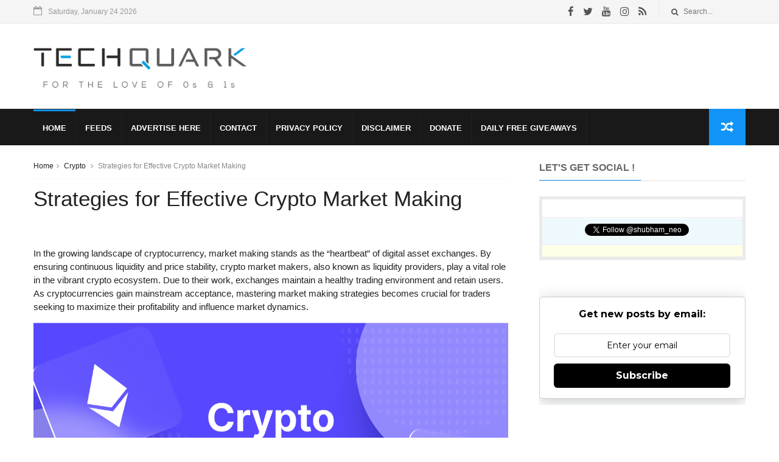

--- FILE ---
content_type: text/html; charset=utf-8
request_url: https://accounts.google.com/o/oauth2/postmessageRelay?parent=https%3A%2F%2Fwww.techquark.com&jsh=m%3B%2F_%2Fscs%2Fabc-static%2F_%2Fjs%2Fk%3Dgapi.lb.en.2kN9-TZiXrM.O%2Fd%3D1%2Frs%3DAHpOoo_B4hu0FeWRuWHfxnZ3V0WubwN7Qw%2Fm%3D__features__
body_size: 160
content:
<!DOCTYPE html><html><head><title></title><meta http-equiv="content-type" content="text/html; charset=utf-8"><meta http-equiv="X-UA-Compatible" content="IE=edge"><meta name="viewport" content="width=device-width, initial-scale=1, minimum-scale=1, maximum-scale=1, user-scalable=0"><script src='https://ssl.gstatic.com/accounts/o/2580342461-postmessagerelay.js' nonce="n1Odtve3yu1ZUvkxn1vJkQ"></script></head><body><script type="text/javascript" src="https://apis.google.com/js/rpc:shindig_random.js?onload=init" nonce="n1Odtve3yu1ZUvkxn1vJkQ"></script></body></html>

--- FILE ---
content_type: text/html; charset=utf-8
request_url: https://www.google.com/recaptcha/api2/aframe
body_size: 265
content:
<!DOCTYPE HTML><html><head><meta http-equiv="content-type" content="text/html; charset=UTF-8"></head><body><script nonce="13Zambpua4wqiDNYbC7Otw">/** Anti-fraud and anti-abuse applications only. See google.com/recaptcha */ try{var clients={'sodar':'https://pagead2.googlesyndication.com/pagead/sodar?'};window.addEventListener("message",function(a){try{if(a.source===window.parent){var b=JSON.parse(a.data);var c=clients[b['id']];if(c){var d=document.createElement('img');d.src=c+b['params']+'&rc='+(localStorage.getItem("rc::a")?sessionStorage.getItem("rc::b"):"");window.document.body.appendChild(d);sessionStorage.setItem("rc::e",parseInt(sessionStorage.getItem("rc::e")||0)+1);localStorage.setItem("rc::h",'1769270714452');}}}catch(b){}});window.parent.postMessage("_grecaptcha_ready", "*");}catch(b){}</script></body></html>

--- FILE ---
content_type: text/javascript; charset=UTF-8
request_url: https://www.techquark.com/feeds/posts/default/-/Crypto?alt=json-in-script&max-results=3&callback=jQuery1110011274280982001561_1769270708597&_=1769270708598
body_size: 2667
content:
// API callback
jQuery1110011274280982001561_1769270708597({"version":"1.0","encoding":"UTF-8","feed":{"xmlns":"http://www.w3.org/2005/Atom","xmlns$openSearch":"http://a9.com/-/spec/opensearchrss/1.0/","xmlns$blogger":"http://schemas.google.com/blogger/2008","xmlns$georss":"http://www.georss.org/georss","xmlns$gd":"http://schemas.google.com/g/2005","xmlns$thr":"http://purl.org/syndication/thread/1.0","id":{"$t":"tag:blogger.com,1999:blog-3326914183213197132"},"updated":{"$t":"2026-01-24T15:41:14.273+05:30"},"category":[{"term":"Reviews"},{"term":"Information"},{"term":"Mobile"},{"term":"News"},{"term":"internet"},{"term":"Security"},{"term":"Coding"},{"term":"Apple"},{"term":"Google"},{"term":"Networks"},{"term":"Tutorial"},{"term":"Gaming"},{"term":"Windows"},{"term":"Samsung"},{"term":"Website"},{"term":"Cloud Computing"},{"term":"Social Networking"},{"term":"iPhone"},{"term":"linux"},{"term":"Programming"},{"term":"Gadgets"},{"term":"Giveaway"},{"term":"Microsoft"},{"term":"Tablets"},{"term":"iPad"},{"term":"android"},{"term":"SEO"},{"term":"Car"},{"term":"Blogging"},{"term":"Data"},{"term":"Speed up"},{"term":"laptops"},{"term":"OS"},{"term":"Phone"},{"term":"AI"},{"term":"Graphics"},{"term":"Office"},{"term":"Dell"},{"term":"Email"},{"term":"Hosting"},{"term":"Wireless"},{"term":"Blockchain"},{"term":"3D"},{"term":"Browser"},{"term":"Nokia"},{"term":"Search Engine"},{"term":"Cameras"},{"term":"Antiviruses"},{"term":"ubuntu"},{"term":"Chat"},{"term":"Facebook"},{"term":"Processors"},{"term":"Virus"},{"term":"Hacking"},{"term":"Photography"},{"term":"Printers"},{"term":"ASUS"},{"term":"Google Chrome"},{"term":"Intel"},{"term":"Open Source"},{"term":"FireFox"},{"term":"GPS"},{"term":"LED"},{"term":"LG"},{"term":"Sony"},{"term":"Amazon"},{"term":"Robots"},{"term":"Virtualization"},{"term":"YouTube"},{"term":"Automation"},{"term":"HTC"},{"term":"LCD"},{"term":"USB"},{"term":"AMD"},{"term":"IBM"},{"term":"Twitter"},{"term":"Drones"},{"term":"Gmail"},{"term":"Google Earth"},{"term":"Gtalk"},{"term":"Netbooks"},{"term":"OverClocking"},{"term":"Piracy"},{"term":"Adobe"},{"term":"Java"},{"term":"NVIDIA"},{"term":"3G"},{"term":"Internet Explorer"},{"term":"Sun"},{"term":"Torrent"},{"term":"BSNL"},{"term":"Opera"},{"term":"Skype"},{"term":"Sony Ericsson"},{"term":"Unix"},{"term":"Virus Solutions"},{"term":"4G"},{"term":"Crypto"},{"term":"HP"},{"term":"Health"},{"term":"Safari"},{"term":"Solaris"},{"term":"Storage"},{"term":"Wearable"},{"term":"Yahoo"},{"term":"Aviation"},{"term":"Mobi"},{"term":"Oracle"},{"term":"Orkut"}],"title":{"type":"text","$t":"Tech Quark"},"subtitle":{"type":"html","$t":"For the Love of 0s \u0026amp; 1s"},"link":[{"rel":"http://schemas.google.com/g/2005#feed","type":"application/atom+xml","href":"https:\/\/www.techquark.com\/feeds\/posts\/default"},{"rel":"self","type":"application/atom+xml","href":"https:\/\/www.blogger.com\/feeds\/3326914183213197132\/posts\/default\/-\/Crypto?alt=json-in-script\u0026max-results=3"},{"rel":"alternate","type":"text/html","href":"https:\/\/www.techquark.com\/search\/label\/Crypto"},{"rel":"hub","href":"http://pubsubhubbub.appspot.com/"}],"author":[{"name":{"$t":"Shubham Gupta"},"uri":{"$t":"http:\/\/www.blogger.com\/profile\/15556039055590368802"},"email":{"$t":"noreply@blogger.com"},"gd$image":{"rel":"http://schemas.google.com/g/2005#thumbnail","width":"30","height":"32","src":"https:\/\/blogger.googleusercontent.com\/img\/b\/R29vZ2xl\/AVvXsEjJsxh3o8U7Br92hBtN2ptUrUwBaYvPFtZD-rLllPn5lvqfEXHvu0Cx5DbYhZjsFXrQoh7pDp_NIRtECg9KnjfTavZe0cLJmCrkk8whjXW9ZCQG3SEE-JQehDCgGjBilZuTy3Jr3TA5NcPMHKsesl26lKc-xX5vkQJcfFplGY09OTlsgII\/s1600\/Shubham%20Head.jpg"}}],"generator":{"version":"7.00","uri":"http://www.blogger.com","$t":"Blogger"},"openSearch$totalResults":{"$t":"2"},"openSearch$startIndex":{"$t":"1"},"openSearch$itemsPerPage":{"$t":"3"},"entry":[{"id":{"$t":"tag:blogger.com,1999:blog-3326914183213197132.post-7219868922687006064"},"published":{"$t":"2024-06-13T14:31:00.006+05:30"},"updated":{"$t":"2024-06-13T14:33:49.417+05:30"},"category":[{"scheme":"http://www.blogger.com/atom/ns#","term":"Crypto"}],"title":{"type":"text","$t":"Strategies for Effective Crypto Market Making"},"summary":{"type":"text","$t":"In the growing landscape of cryptocurrency, market making stands as the “heartbeat” of digital asset exchanges. By ensuring continuous liquidity and price stability, crypto market makers, also known as liquidity providers, play a vital role in the vibrant crypto ecosystem. Due to their work, exchanges maintain a healthy trading environment and retain users. As cryptocurrencies gain mainstream "},"link":[{"rel":"edit","type":"application/atom+xml","href":"https:\/\/www.blogger.com\/feeds\/3326914183213197132\/posts\/default\/7219868922687006064"},{"rel":"self","type":"application/atom+xml","href":"https:\/\/www.blogger.com\/feeds\/3326914183213197132\/posts\/default\/7219868922687006064"},{"rel":"alternate","type":"text/html","href":"https:\/\/www.techquark.com\/2024\/06\/strategies-for-effective-crypto-market.html","title":"Strategies for Effective Crypto Market Making"}],"author":[{"name":{"$t":"Shubham Gupta"},"uri":{"$t":"http:\/\/www.blogger.com\/profile\/03012747420900741536"},"email":{"$t":"noreply@blogger.com"},"gd$image":{"rel":"http://schemas.google.com/g/2005#thumbnail","width":"32","height":"32","src":"https:\/\/blogger.googleusercontent.com\/img\/b\/R29vZ2xl\/AVvXsEh42NRuour-IC17KdBLIuc27_QLtLMo_PesXmm66aGraEKdu62eOKaYEw5a42CIqhlPkRO6ChDZ1f_5fWPuK72BxSedhxeo5QIRdDwfIMdydwtgyfpb8gkP0W64qxzl9RHif5nUbn7PQpfRM1v480tzCVT3TEle8ybh4bLzsd7t2xfak6o\/s1600\/Shubham%20Head.jpg"}}],"media$thumbnail":{"xmlns$media":"http://search.yahoo.com/mrss/","url":"https:\/\/blogger.googleusercontent.com\/img\/a\/AVvXsEiGrEkeZ9d0QnKN58zlF_cJDHy6--FmGlJ6TjmLm1qbZ83pahNa_z2N8cvpYST0MBqh0NCD0JGW3P5_Cvv2K247FiMNKDo2N46G6y_mkClE_U_5GSHinHv-BVQOjgcYUOznj0Vj06Ru50AcU73AJadf4ss_jWg6_MErEC9HDBZyH2usRPlOLaJuhYq0l1KK=s72-c","height":"72","width":"72"}},{"id":{"$t":"tag:blogger.com,1999:blog-3326914183213197132.post-7080806298526187379"},"published":{"$t":"2023-11-18T20:57:00.000+05:30"},"updated":{"$t":"2026-01-19T12:17:48.905+05:30"},"category":[{"scheme":"http://www.blogger.com/atom/ns#","term":"Crypto"}],"title":{"type":"text","$t":"Crypto Trends That Will Shape The Industry In 2026"},"summary":{"type":"text","$t":"The cryptocurrency landscape has evolved dramatically from its speculative origins into a cornerstone of global finance. With digital assets entering mainstream consciousness and institutional participation reaching unprecedented levels, 2026 promises to be a transformative year for the industry. Recent data reveals that global crypto adoption has reached impressive heights, with approximately "},"link":[{"rel":"edit","type":"application/atom+xml","href":"https:\/\/www.blogger.com\/feeds\/3326914183213197132\/posts\/default\/7080806298526187379"},{"rel":"self","type":"application/atom+xml","href":"https:\/\/www.blogger.com\/feeds\/3326914183213197132\/posts\/default\/7080806298526187379"},{"rel":"alternate","type":"text/html","href":"https:\/\/www.techquark.com\/2025\/11\/crypto-trends-that-will-shape-industry.html","title":"Crypto Trends That Will Shape The Industry In 2026"}],"author":[{"name":{"$t":"Shubham Gupta"},"uri":{"$t":"http:\/\/www.blogger.com\/profile\/03012747420900741536"},"email":{"$t":"noreply@blogger.com"},"gd$image":{"rel":"http://schemas.google.com/g/2005#thumbnail","width":"32","height":"32","src":"https:\/\/blogger.googleusercontent.com\/img\/b\/R29vZ2xl\/AVvXsEh42NRuour-IC17KdBLIuc27_QLtLMo_PesXmm66aGraEKdu62eOKaYEw5a42CIqhlPkRO6ChDZ1f_5fWPuK72BxSedhxeo5QIRdDwfIMdydwtgyfpb8gkP0W64qxzl9RHif5nUbn7PQpfRM1v480tzCVT3TEle8ybh4bLzsd7t2xfak6o\/s1600\/Shubham%20Head.jpg"}}],"media$thumbnail":{"xmlns$media":"http://search.yahoo.com/mrss/","url":"https:\/\/blogger.googleusercontent.com\/img\/a\/AVvXsEhNpLkot-sOZOwUdsdC2_sGVfOXpnb9kyGndH7GiZmxieWGXYlLW8GMJFBzZ8NJF8kbYRwZkIveT75xeluB5wSBalvsCzm2ttWtdcza1DB69X_nTPyeu1JpF5IGYKe8QPkglpj9fKLN3EJpDhqyF9MIRGixJK_HyMMCU9d5ne81HifnC3YJMI6poe9nW4g4=s72-c","height":"72","width":"72"}}]}});

--- FILE ---
content_type: text/javascript; charset=UTF-8
request_url: https://www.techquark.com/feeds/posts/default?alt=json-in-script&callback=jQuery1110011274280982001561_1769270708597&_=1769270708599
body_size: 13316
content:
// API callback
jQuery1110011274280982001561_1769270708597({"version":"1.0","encoding":"UTF-8","feed":{"xmlns":"http://www.w3.org/2005/Atom","xmlns$openSearch":"http://a9.com/-/spec/opensearchrss/1.0/","xmlns$blogger":"http://schemas.google.com/blogger/2008","xmlns$georss":"http://www.georss.org/georss","xmlns$gd":"http://schemas.google.com/g/2005","xmlns$thr":"http://purl.org/syndication/thread/1.0","id":{"$t":"tag:blogger.com,1999:blog-3326914183213197132"},"updated":{"$t":"2026-01-24T15:41:14.273+05:30"},"category":[{"term":"Reviews"},{"term":"Information"},{"term":"Mobile"},{"term":"News"},{"term":"internet"},{"term":"Security"},{"term":"Coding"},{"term":"Apple"},{"term":"Google"},{"term":"Networks"},{"term":"Tutorial"},{"term":"Gaming"},{"term":"Windows"},{"term":"Samsung"},{"term":"Website"},{"term":"Cloud Computing"},{"term":"Social Networking"},{"term":"iPhone"},{"term":"linux"},{"term":"Programming"},{"term":"Gadgets"},{"term":"Giveaway"},{"term":"Microsoft"},{"term":"Tablets"},{"term":"iPad"},{"term":"android"},{"term":"SEO"},{"term":"Car"},{"term":"Blogging"},{"term":"Data"},{"term":"Speed up"},{"term":"laptops"},{"term":"OS"},{"term":"Phone"},{"term":"AI"},{"term":"Graphics"},{"term":"Office"},{"term":"Dell"},{"term":"Email"},{"term":"Hosting"},{"term":"Wireless"},{"term":"Blockchain"},{"term":"3D"},{"term":"Browser"},{"term":"Nokia"},{"term":"Search Engine"},{"term":"Cameras"},{"term":"Antiviruses"},{"term":"ubuntu"},{"term":"Chat"},{"term":"Facebook"},{"term":"Processors"},{"term":"Virus"},{"term":"Hacking"},{"term":"Photography"},{"term":"Printers"},{"term":"ASUS"},{"term":"Google Chrome"},{"term":"Intel"},{"term":"Open Source"},{"term":"FireFox"},{"term":"GPS"},{"term":"LED"},{"term":"LG"},{"term":"Sony"},{"term":"Amazon"},{"term":"Robots"},{"term":"Virtualization"},{"term":"YouTube"},{"term":"Automation"},{"term":"HTC"},{"term":"LCD"},{"term":"USB"},{"term":"AMD"},{"term":"IBM"},{"term":"Twitter"},{"term":"Drones"},{"term":"Gmail"},{"term":"Google Earth"},{"term":"Gtalk"},{"term":"Netbooks"},{"term":"OverClocking"},{"term":"Piracy"},{"term":"Adobe"},{"term":"Java"},{"term":"NVIDIA"},{"term":"3G"},{"term":"Internet Explorer"},{"term":"Sun"},{"term":"Torrent"},{"term":"BSNL"},{"term":"Opera"},{"term":"Skype"},{"term":"Sony Ericsson"},{"term":"Unix"},{"term":"Virus Solutions"},{"term":"4G"},{"term":"Crypto"},{"term":"HP"},{"term":"Health"},{"term":"Safari"},{"term":"Solaris"},{"term":"Storage"},{"term":"Wearable"},{"term":"Yahoo"},{"term":"Aviation"},{"term":"Mobi"},{"term":"Oracle"},{"term":"Orkut"}],"title":{"type":"text","$t":"Tech Quark"},"subtitle":{"type":"html","$t":"For the Love of 0s \u0026amp; 1s"},"link":[{"rel":"http://schemas.google.com/g/2005#feed","type":"application/atom+xml","href":"https:\/\/www.techquark.com\/feeds\/posts\/default"},{"rel":"self","type":"application/atom+xml","href":"https:\/\/www.blogger.com\/feeds\/3326914183213197132\/posts\/default?alt=json-in-script"},{"rel":"alternate","type":"text/html","href":"https:\/\/www.techquark.com\/"},{"rel":"hub","href":"http://pubsubhubbub.appspot.com/"},{"rel":"next","type":"application/atom+xml","href":"https:\/\/www.blogger.com\/feeds\/3326914183213197132\/posts\/default?alt=json-in-script\u0026start-index=26\u0026max-results=25"}],"author":[{"name":{"$t":"Shubham Gupta"},"uri":{"$t":"http:\/\/www.blogger.com\/profile\/15556039055590368802"},"email":{"$t":"noreply@blogger.com"},"gd$image":{"rel":"http://schemas.google.com/g/2005#thumbnail","width":"30","height":"32","src":"https:\/\/blogger.googleusercontent.com\/img\/b\/R29vZ2xl\/AVvXsEjJsxh3o8U7Br92hBtN2ptUrUwBaYvPFtZD-rLllPn5lvqfEXHvu0Cx5DbYhZjsFXrQoh7pDp_NIRtECg9KnjfTavZe0cLJmCrkk8whjXW9ZCQG3SEE-JQehDCgGjBilZuTy3Jr3TA5NcPMHKsesl26lKc-xX5vkQJcfFplGY09OTlsgII\/s1600\/Shubham%20Head.jpg"}}],"generator":{"version":"7.00","uri":"http://www.blogger.com","$t":"Blogger"},"openSearch$totalResults":{"$t":"2213"},"openSearch$startIndex":{"$t":"1"},"openSearch$itemsPerPage":{"$t":"25"},"entry":[{"id":{"$t":"tag:blogger.com,1999:blog-3326914183213197132.post-1460348735000629303"},"published":{"$t":"2025-05-20T19:48:00.007+05:30"},"updated":{"$t":"2025-05-26T12:48:25.758+05:30"},"category":[{"scheme":"http://www.blogger.com/atom/ns#","term":"Information"}],"title":{"type":"text","$t":"Biofeedback in Reading: Can Technology Adapt Books to Your Emotions?"},"summary":{"type":"text","$t":"The Page That Reads the ReaderThe act of reading has always been about getting lost in a story yet for centuries it remained a one-way street. The book spoke and the reader listened. Now that balance may be shifting. A new frontier is opening where the book listens back. Biofeedback technology is starting to find its place in the world of storytelling. Imagine a novel that slows down during "},"link":[{"rel":"edit","type":"application/atom+xml","href":"https:\/\/www.blogger.com\/feeds\/3326914183213197132\/posts\/default\/1460348735000629303"},{"rel":"self","type":"application/atom+xml","href":"https:\/\/www.blogger.com\/feeds\/3326914183213197132\/posts\/default\/1460348735000629303"},{"rel":"alternate","type":"text/html","href":"https:\/\/www.techquark.com\/2025\/05\/biofeedback-in-reading-can-technology.html","title":"Biofeedback in Reading: Can Technology Adapt Books to Your Emotions?"}],"author":[{"name":{"$t":"Shubham Gupta"},"uri":{"$t":"http:\/\/www.blogger.com\/profile\/03012747420900741536"},"email":{"$t":"noreply@blogger.com"},"gd$image":{"rel":"http://schemas.google.com/g/2005#thumbnail","width":"32","height":"32","src":"https:\/\/blogger.googleusercontent.com\/img\/b\/R29vZ2xl\/AVvXsEh42NRuour-IC17KdBLIuc27_QLtLMo_PesXmm66aGraEKdu62eOKaYEw5a42CIqhlPkRO6ChDZ1f_5fWPuK72BxSedhxeo5QIRdDwfIMdydwtgyfpb8gkP0W64qxzl9RHif5nUbn7PQpfRM1v480tzCVT3TEle8ybh4bLzsd7t2xfak6o\/s1600\/Shubham%20Head.jpg"}}],"media$thumbnail":{"xmlns$media":"http://search.yahoo.com/mrss/","url":"https:\/\/blogger.googleusercontent.com\/img\/a\/AVvXsEhtWEX-D7UiMh2Ce7XfZUNG3ruz9SjGLlPVhbhBDYbLv_iamNc2SOxwwxDs0kLK9X6t6H8q9884uWkMn-z3qa8mtaIcXKxn20p20KHAN8s2FMD74mWpZPnK6fmrrgL-VHwhhY7PhAQgJ3z565NO6BUPLQuhYT7ATM1UYt2J55jGaK8cx8xtDaMP4a8GFMoe=s72-c","height":"72","width":"72"}},{"id":{"$t":"tag:blogger.com,1999:blog-3326914183213197132.post-2832593745954494044"},"published":{"$t":"2024-08-23T17:31:00.003+05:30"},"updated":{"$t":"2024-08-23T17:33:19.015+05:30"},"category":[{"scheme":"http://www.blogger.com/atom/ns#","term":"Mobile"}],"title":{"type":"text","$t":"The Era of Foldable Devices: Unfolding the Future of Smartphones and Tablets"},"summary":{"type":"text","$t":"In the fast-paced world of technology, innovation is a driving force that continually reshapes the way we interact with devices. The recent surge in foldable devices marks a groundbreaking advancement in the realm of smartphones and tablets, promising to redefine the future of mobile computing. These foldable gadgets combine the portability of a smartphone with the productivity of a tablet, "},"link":[{"rel":"edit","type":"application/atom+xml","href":"https:\/\/www.blogger.com\/feeds\/3326914183213197132\/posts\/default\/2832593745954494044"},{"rel":"self","type":"application/atom+xml","href":"https:\/\/www.blogger.com\/feeds\/3326914183213197132\/posts\/default\/2832593745954494044"},{"rel":"alternate","type":"text/html","href":"https:\/\/www.techquark.com\/2023\/08\/the-era-of-foldable-devices-unfolding.html","title":"The Era of Foldable Devices: Unfolding the Future of Smartphones and Tablets"}],"author":[{"name":{"$t":"Shubham Gupta"},"uri":{"$t":"http:\/\/www.blogger.com\/profile\/03012747420900741536"},"email":{"$t":"noreply@blogger.com"},"gd$image":{"rel":"http://schemas.google.com/g/2005#thumbnail","width":"32","height":"32","src":"https:\/\/blogger.googleusercontent.com\/img\/b\/R29vZ2xl\/AVvXsEh42NRuour-IC17KdBLIuc27_QLtLMo_PesXmm66aGraEKdu62eOKaYEw5a42CIqhlPkRO6ChDZ1f_5fWPuK72BxSedhxeo5QIRdDwfIMdydwtgyfpb8gkP0W64qxzl9RHif5nUbn7PQpfRM1v480tzCVT3TEle8ybh4bLzsd7t2xfak6o\/s1600\/Shubham%20Head.jpg"}}],"media$thumbnail":{"xmlns$media":"http://search.yahoo.com/mrss/","url":"https:\/\/blogger.googleusercontent.com\/img\/a\/AVvXsEi8H-myGZ0EQdkgT9THFnt5DypFpkgmmpuzcrQDB2C3zCp3_c4-77bUbNr_5wiQFEADdX9hIRVt0n89blvnzkEecs5oXWeBiLIf49h9tWs7n17SZkiM8LcjEXEvVFGhZqrxOtGTjYCXg8etaAqBPPF5Zh41l3bKBL-DyWV6ZN1vKve1aYb39CR85IG7aCOC=s72-c","height":"72","width":"72"}},{"id":{"$t":"tag:blogger.com,1999:blog-3326914183213197132.post-195573351442938507"},"published":{"$t":"2024-08-23T17:31:00.001+05:30"},"updated":{"$t":"2024-08-23T17:31:05.619+05:30"},"category":[{"scheme":"http://www.blogger.com/atom/ns#","term":"Information"}],"title":{"type":"text","$t":"The Effects of a Pandemic and War on Global Supply Chain Management"},"summary":{"type":"text","$t":"The transfer of commodities, services, and information throughout the world is made possible by a sophisticated network of interrelated procedures and activities known as the global supply chain. It is essential to the running of the world economy since it promotes commerce and economic expansion. However, this complex network of supply chains is susceptible to interruptions brought on by a "},"link":[{"rel":"edit","type":"application/atom+xml","href":"https:\/\/www.blogger.com\/feeds\/3326914183213197132\/posts\/default\/195573351442938507"},{"rel":"self","type":"application/atom+xml","href":"https:\/\/www.blogger.com\/feeds\/3326914183213197132\/posts\/default\/195573351442938507"},{"rel":"alternate","type":"text/html","href":"https:\/\/www.techquark.com\/2023\/05\/the-effects-of-pandemic-and-war-on.html","title":"The Effects of a Pandemic and War on Global Supply Chain Management"}],"author":[{"name":{"$t":"Shubham Gupta"},"uri":{"$t":"http:\/\/www.blogger.com\/profile\/03012747420900741536"},"email":{"$t":"noreply@blogger.com"},"gd$image":{"rel":"http://schemas.google.com/g/2005#thumbnail","width":"32","height":"32","src":"https:\/\/blogger.googleusercontent.com\/img\/b\/R29vZ2xl\/AVvXsEh42NRuour-IC17KdBLIuc27_QLtLMo_PesXmm66aGraEKdu62eOKaYEw5a42CIqhlPkRO6ChDZ1f_5fWPuK72BxSedhxeo5QIRdDwfIMdydwtgyfpb8gkP0W64qxzl9RHif5nUbn7PQpfRM1v480tzCVT3TEle8ybh4bLzsd7t2xfak6o\/s1600\/Shubham%20Head.jpg"}}],"media$thumbnail":{"xmlns$media":"http://search.yahoo.com/mrss/","url":"https:\/\/blogger.googleusercontent.com\/img\/a\/AVvXsEjim9-SxCk2kltFt40SKKxbikH_hBHvImMbNABkPnpLlAgDaH-cjhWvTR7QTmauIjbvKllmY4xZF0VWk-w3ws-jsJp9eJa78B5V0sp4sJ7us4hyzKMczNtaUeYHTz0E7rNBl277_-T3CtXsVVs7BTEL94Phe8mC3_EbT0L8ZGS8ovO0AnmIIPxp9BF1rw=s72-c","height":"72","width":"72"}},{"id":{"$t":"tag:blogger.com,1999:blog-3326914183213197132.post-2214654493826673485"},"published":{"$t":"2024-08-23T17:30:00.006+05:30"},"updated":{"$t":"2024-08-23T17:30:57.279+05:30"},"category":[{"scheme":"http://www.blogger.com/atom/ns#","term":"Wearable"}],"title":{"type":"text","$t":"The Evolution of Wearable Health Tech: From Fitness Trackers to Medical Devices"},"summary":{"type":"text","$t":"In recent years, wearable health technology has experienced a remarkable transformation, revolutionizing the way we monitor and manage our well-being. What started as basic fitness trackers has now evolved into sophisticated medical-grade devices that offer personalized insights and continuous health monitoring. The rapid development of wearable health tech has not only empowered individuals to "},"link":[{"rel":"edit","type":"application/atom+xml","href":"https:\/\/www.blogger.com\/feeds\/3326914183213197132\/posts\/default\/2214654493826673485"},{"rel":"self","type":"application/atom+xml","href":"https:\/\/www.blogger.com\/feeds\/3326914183213197132\/posts\/default\/2214654493826673485"},{"rel":"alternate","type":"text/html","href":"https:\/\/www.techquark.com\/2023\/08\/the-evolution-of-wearable-health-tech.html","title":"The Evolution of Wearable Health Tech: From Fitness Trackers to Medical Devices"}],"author":[{"name":{"$t":"Shubham Gupta"},"uri":{"$t":"http:\/\/www.blogger.com\/profile\/03012747420900741536"},"email":{"$t":"noreply@blogger.com"},"gd$image":{"rel":"http://schemas.google.com/g/2005#thumbnail","width":"32","height":"32","src":"https:\/\/blogger.googleusercontent.com\/img\/b\/R29vZ2xl\/AVvXsEh42NRuour-IC17KdBLIuc27_QLtLMo_PesXmm66aGraEKdu62eOKaYEw5a42CIqhlPkRO6ChDZ1f_5fWPuK72BxSedhxeo5QIRdDwfIMdydwtgyfpb8gkP0W64qxzl9RHif5nUbn7PQpfRM1v480tzCVT3TEle8ybh4bLzsd7t2xfak6o\/s1600\/Shubham%20Head.jpg"}}],"media$thumbnail":{"xmlns$media":"http://search.yahoo.com/mrss/","url":"https:\/\/blogger.googleusercontent.com\/img\/a\/AVvXsEi_Fi9p9tQjuZ2gSxMk1FeI2w0umFK6K40nLKvIIm3g73At0rbi3s2yKRisfoNdjRiEysFE1JuE5CnvYlbrUh5MmR3YZltwvRaQCdM-s4nVgY0yL8WcKoDb97XL2Bu-XC6bnxlHd4hBlVq7naVRdzj9O3BveKIundvQHockrGncUBsQkF7q--vDx6xyYtIJ=s72-c","height":"72","width":"72"}},{"id":{"$t":"tag:blogger.com,1999:blog-3326914183213197132.post-4886823180482348840"},"published":{"$t":"2024-08-23T17:30:00.005+05:30"},"updated":{"$t":"2024-08-23T17:30:53.650+05:30"},"category":[{"scheme":"http://www.blogger.com/atom/ns#","term":"Gaming"}],"title":{"type":"text","$t":"Next-Gen Gaming Consoles: Pushing the Boundaries of Graphics and Performance"},"summary":{"type":"text","$t":"In the ever-evolving landscape of video gaming, the arrival of next-generation gaming consoles has sparked excitement and anticipation among gaming enthusiasts worldwide. These cutting-edge consoles represent the pinnacle of gaming technology, pushing the boundaries of graphics and performance to deliver immersive and lifelike gaming experiences. With powerful hardware, advanced graphics "},"link":[{"rel":"edit","type":"application/atom+xml","href":"https:\/\/www.blogger.com\/feeds\/3326914183213197132\/posts\/default\/4886823180482348840"},{"rel":"self","type":"application/atom+xml","href":"https:\/\/www.blogger.com\/feeds\/3326914183213197132\/posts\/default\/4886823180482348840"},{"rel":"alternate","type":"text/html","href":"https:\/\/www.techquark.com\/2023\/08\/next-gen-gaming-consoles-pushing.html","title":"Next-Gen Gaming Consoles: Pushing the Boundaries of Graphics and Performance"}],"author":[{"name":{"$t":"Shubham Gupta"},"uri":{"$t":"http:\/\/www.blogger.com\/profile\/03012747420900741536"},"email":{"$t":"noreply@blogger.com"},"gd$image":{"rel":"http://schemas.google.com/g/2005#thumbnail","width":"32","height":"32","src":"https:\/\/blogger.googleusercontent.com\/img\/b\/R29vZ2xl\/AVvXsEh42NRuour-IC17KdBLIuc27_QLtLMo_PesXmm66aGraEKdu62eOKaYEw5a42CIqhlPkRO6ChDZ1f_5fWPuK72BxSedhxeo5QIRdDwfIMdydwtgyfpb8gkP0W64qxzl9RHif5nUbn7PQpfRM1v480tzCVT3TEle8ybh4bLzsd7t2xfak6o\/s1600\/Shubham%20Head.jpg"}}],"media$thumbnail":{"xmlns$media":"http://search.yahoo.com/mrss/","url":"https:\/\/blogger.googleusercontent.com\/img\/a\/AVvXsEi8BQEHtARRRme9m77bfkvXHCeaeaQPS36xxs5YPVichZsbq2duhrWDVr_RjnZw5xVgCOczpjdqM72ir_PexHU0yMGL29GlzLeZtjGYLtwYBtjdZYR5rGAB2mXQ7Orx3KGaE4v9N_l9hKVSr_vB2rJDZ-HAV2irgsVCN7saCj0fr0cvjUUkHMOE_2jOlU7Y=s72-c","height":"72","width":"72"}},{"id":{"$t":"tag:blogger.com,1999:blog-3326914183213197132.post-9092148026350402521"},"published":{"$t":"2024-08-23T17:30:00.004+05:30"},"updated":{"$t":"2024-08-23T17:30:50.105+05:30"},"category":[{"scheme":"http://www.blogger.com/atom/ns#","term":"Coding"}],"title":{"type":"text","$t":"Diving into DevOps: How Continuous Integration and Deployment Improve Software Development"},"summary":{"type":"text","$t":"In the fast-paced world of software development, the need for efficiency and rapid delivery has never been more critical. DevOps, a set of practices that combines development and operations, has emerged as a transformative approach to software development and deployment. At the heart of DevOps lie continuous integration (CI) and continuous deployment (CD), two powerful techniques that streamline "},"link":[{"rel":"edit","type":"application/atom+xml","href":"https:\/\/www.blogger.com\/feeds\/3326914183213197132\/posts\/default\/9092148026350402521"},{"rel":"self","type":"application/atom+xml","href":"https:\/\/www.blogger.com\/feeds\/3326914183213197132\/posts\/default\/9092148026350402521"},{"rel":"alternate","type":"text/html","href":"https:\/\/www.techquark.com\/2023\/08\/diving-into-devops-how-continuous.html","title":"Diving into DevOps: How Continuous Integration and Deployment Improve Software Development"}],"author":[{"name":{"$t":"Shubham Gupta"},"uri":{"$t":"http:\/\/www.blogger.com\/profile\/03012747420900741536"},"email":{"$t":"noreply@blogger.com"},"gd$image":{"rel":"http://schemas.google.com/g/2005#thumbnail","width":"32","height":"32","src":"https:\/\/blogger.googleusercontent.com\/img\/b\/R29vZ2xl\/AVvXsEh42NRuour-IC17KdBLIuc27_QLtLMo_PesXmm66aGraEKdu62eOKaYEw5a42CIqhlPkRO6ChDZ1f_5fWPuK72BxSedhxeo5QIRdDwfIMdydwtgyfpb8gkP0W64qxzl9RHif5nUbn7PQpfRM1v480tzCVT3TEle8ybh4bLzsd7t2xfak6o\/s1600\/Shubham%20Head.jpg"}}],"media$thumbnail":{"xmlns$media":"http://search.yahoo.com/mrss/","url":"https:\/\/blogger.googleusercontent.com\/img\/a\/AVvXsEjTNSyIntYhMcL1ZyClyyUskvdJFtj8zhrd5TgJOkSXuFZCgp79IYFClj9F87Kb58lLfQQ3m6AJdIk_PFurSTHm3f3U6vUFzbkgniqYY2wi4G9ITiM2baebaYx-1Ag4a4evEU_JUcPtkvshWpbh9rEWXUuCheUtyHxKjslOdk0GGOJv5iVqQVkXdtzCBuRE=s72-c","height":"72","width":"72"}},{"id":{"$t":"tag:blogger.com,1999:blog-3326914183213197132.post-6473724083459569560"},"published":{"$t":"2024-08-23T17:30:00.003+05:30"},"updated":{"$t":"2024-08-23T17:30:46.441+05:30"},"category":[{"scheme":"http://www.blogger.com/atom/ns#","term":"AI"}],"title":{"type":"text","$t":"AI-Driven Virtual Assistants: Transforming the Way We Interact with Technology"},"summary":{"type":"text","$t":"Artificial Intelligence (AI) has emerged as a disruptive force across various industries, reshaping the way we live, work, and interact with technology. One of the most notable manifestations of AI in our daily lives is through AI-driven virtual assistants. These intelligent digital companions have become ubiquitous, integrated into our smartphones, smart speakers, and other devices. Through "},"link":[{"rel":"edit","type":"application/atom+xml","href":"https:\/\/www.blogger.com\/feeds\/3326914183213197132\/posts\/default\/6473724083459569560"},{"rel":"self","type":"application/atom+xml","href":"https:\/\/www.blogger.com\/feeds\/3326914183213197132\/posts\/default\/6473724083459569560"},{"rel":"alternate","type":"text/html","href":"https:\/\/www.techquark.com\/2023\/08\/ai-driven-virtual-assistants.html","title":"AI-Driven Virtual Assistants: Transforming the Way We Interact with Technology"}],"author":[{"name":{"$t":"Shubham Gupta"},"uri":{"$t":"http:\/\/www.blogger.com\/profile\/03012747420900741536"},"email":{"$t":"noreply@blogger.com"},"gd$image":{"rel":"http://schemas.google.com/g/2005#thumbnail","width":"32","height":"32","src":"https:\/\/blogger.googleusercontent.com\/img\/b\/R29vZ2xl\/AVvXsEh42NRuour-IC17KdBLIuc27_QLtLMo_PesXmm66aGraEKdu62eOKaYEw5a42CIqhlPkRO6ChDZ1f_5fWPuK72BxSedhxeo5QIRdDwfIMdydwtgyfpb8gkP0W64qxzl9RHif5nUbn7PQpfRM1v480tzCVT3TEle8ybh4bLzsd7t2xfak6o\/s1600\/Shubham%20Head.jpg"}}],"media$thumbnail":{"xmlns$media":"http://search.yahoo.com/mrss/","url":"https:\/\/blogger.googleusercontent.com\/img\/a\/AVvXsEj41tr3iBrD3G5NqJq1QmA0IFp3xM8Kmu1eIdQj198zU02Wg2AkVGBpR8hlHlbuTI2QxPq-LtrBtVma7maq4h8SC1pdVADxM4Hq0fwvxD_grZJeV_S3xlK6_tzI38nXWjzOt2cMCuLZy-X-_swGAE5bvhEJxsItVsfA3-vYTh9B9Dq5vpaKNi0C4wibbMe0=s72-c","height":"72","width":"72"}},{"id":{"$t":"tag:blogger.com,1999:blog-3326914183213197132.post-8063536588882456003"},"published":{"$t":"2024-08-23T17:30:00.002+05:30"},"updated":{"$t":"2024-08-23T17:30:25.317+05:30"},"category":[{"scheme":"http://www.blogger.com/atom/ns#","term":"Health"}],"title":{"type":"text","$t":"AR and VR technology is more than just games: Virtual Reality and Healthcare"},"summary":{"type":"text","$t":"With metaverse gaining immense popularity, virtual reality (VR) technology has emerged as a red-hot topic. Beyond its conventional applications in gaming and wearable devices, VR and augmented reality (AR) technologies are gaining attention from major investors, particularly in the medical sector. The impact of virtual reality is revolutionizing the methods employed by health professionals in "},"link":[{"rel":"edit","type":"application/atom+xml","href":"https:\/\/www.blogger.com\/feeds\/3326914183213197132\/posts\/default\/8063536588882456003"},{"rel":"self","type":"application/atom+xml","href":"https:\/\/www.blogger.com\/feeds\/3326914183213197132\/posts\/default\/8063536588882456003"},{"rel":"alternate","type":"text/html","href":"https:\/\/www.techquark.com\/2024\/01\/ar-and-vr-technology-is-more-than-just.html","title":"AR and VR technology is more than just games: Virtual Reality and Healthcare"}],"author":[{"name":{"$t":"Shubham Gupta"},"uri":{"$t":"http:\/\/www.blogger.com\/profile\/03012747420900741536"},"email":{"$t":"noreply@blogger.com"},"gd$image":{"rel":"http://schemas.google.com/g/2005#thumbnail","width":"32","height":"32","src":"https:\/\/blogger.googleusercontent.com\/img\/b\/R29vZ2xl\/AVvXsEh42NRuour-IC17KdBLIuc27_QLtLMo_PesXmm66aGraEKdu62eOKaYEw5a42CIqhlPkRO6ChDZ1f_5fWPuK72BxSedhxeo5QIRdDwfIMdydwtgyfpb8gkP0W64qxzl9RHif5nUbn7PQpfRM1v480tzCVT3TEle8ybh4bLzsd7t2xfak6o\/s1600\/Shubham%20Head.jpg"}}],"media$thumbnail":{"xmlns$media":"http://search.yahoo.com/mrss/","url":"https:\/\/blogger.googleusercontent.com\/img\/a\/AVvXsEj_puHtuIzWUOQuNgD7T7m4ju2P-lWEiMq1aTakcmexW--B9IbLS52hCrNWhLeilqqgrTX3H4KU7dqfddVTQRV4nNoExyq2Tk3osr1DJ2q6jcZ4ngLAmWoqMmzxx4EMzpJoQGY9uugRxaG5tKTM4__RZd8jl6mtnqga0OlphRRiDdmf2n92t6skQNYrk-qc=s72-c","height":"72","width":"72"}},{"id":{"$t":"tag:blogger.com,1999:blog-3326914183213197132.post-7840265460057686248"},"published":{"$t":"2024-08-23T17:30:00.001+05:30"},"updated":{"$t":"2024-08-23T17:30:20.828+05:30"},"category":[{"scheme":"http://www.blogger.com/atom/ns#","term":"Data"}],"title":{"type":"text","$t":"The Essential Guide to Data Governance Tools"},"summary":{"type":"text","$t":"In the ever-evolving digital landscape, the importance of managing and safeguarding data cannot be overstated. As organizations amass vast amounts of information, the necessity for robust data governance tools becomes paramount. This article delves into the significance of these tools, exploring their functionalities and benefits, without endorsing any specific brand or product.Understanding Data"},"link":[{"rel":"edit","type":"application/atom+xml","href":"https:\/\/www.blogger.com\/feeds\/3326914183213197132\/posts\/default\/7840265460057686248"},{"rel":"self","type":"application/atom+xml","href":"https:\/\/www.blogger.com\/feeds\/3326914183213197132\/posts\/default\/7840265460057686248"},{"rel":"alternate","type":"text/html","href":"https:\/\/www.techquark.com\/2024\/01\/the-essential-guide-to-data-governance.html","title":"The Essential Guide to Data Governance Tools"}],"author":[{"name":{"$t":"Shubham Gupta"},"uri":{"$t":"http:\/\/www.blogger.com\/profile\/03012747420900741536"},"email":{"$t":"noreply@blogger.com"},"gd$image":{"rel":"http://schemas.google.com/g/2005#thumbnail","width":"32","height":"32","src":"https:\/\/blogger.googleusercontent.com\/img\/b\/R29vZ2xl\/AVvXsEh42NRuour-IC17KdBLIuc27_QLtLMo_PesXmm66aGraEKdu62eOKaYEw5a42CIqhlPkRO6ChDZ1f_5fWPuK72BxSedhxeo5QIRdDwfIMdydwtgyfpb8gkP0W64qxzl9RHif5nUbn7PQpfRM1v480tzCVT3TEle8ybh4bLzsd7t2xfak6o\/s1600\/Shubham%20Head.jpg"}}],"media$thumbnail":{"xmlns$media":"http://search.yahoo.com/mrss/","url":"https:\/\/blogger.googleusercontent.com\/img\/a\/AVvXsEhFQqWeCq9zBLe8DgX8ZAgiKTQrrV8SLSOX9fLybcD_N3jiEg5HuWpOlx8mvB5fEU8C1iAUBdTlBxY4xNu2XVqqQNxiVAMo18WLZ3jpBUsoKctYNFuBFJ-zejoRjtr5C9f0WbayJr0b0wh8aHkWKzDDXSXByV2sBHrzPJQDwbIrd5hMQMoBBYdZrEkkbIPm=s72-c","height":"72","width":"72"}},{"id":{"$t":"tag:blogger.com,1999:blog-3326914183213197132.post-1028582524904327598"},"published":{"$t":"2024-08-23T17:30:00.000+05:30"},"updated":{"$t":"2024-08-23T17:30:15.042+05:30"},"category":[{"scheme":"http://www.blogger.com/atom/ns#","term":"Data"}],"title":{"type":"text","$t":"Demystifying Big Data: How Information is Transforming Industries"},"summary":{"type":"text","$t":"Big data is a powerful force shaping the modern business landscape. It goes without saying that this phenomenon is transforming industries across the globe. This wealth of data holds immense potential, offering valuable insights when harnessed effectively. If you want to learn about big data and its transformative impact, take a small break from Hellspin Casino and read on to find "},"link":[{"rel":"edit","type":"application/atom+xml","href":"https:\/\/www.blogger.com\/feeds\/3326914183213197132\/posts\/default\/1028582524904327598"},{"rel":"self","type":"application/atom+xml","href":"https:\/\/www.blogger.com\/feeds\/3326914183213197132\/posts\/default\/1028582524904327598"},{"rel":"alternate","type":"text/html","href":"https:\/\/www.techquark.com\/2024\/02\/demystifying-big-data-how-information.html","title":"Demystifying Big Data: How Information is Transforming Industries"}],"author":[{"name":{"$t":"Shubham Gupta"},"uri":{"$t":"http:\/\/www.blogger.com\/profile\/03012747420900741536"},"email":{"$t":"noreply@blogger.com"},"gd$image":{"rel":"http://schemas.google.com/g/2005#thumbnail","width":"32","height":"32","src":"https:\/\/blogger.googleusercontent.com\/img\/b\/R29vZ2xl\/AVvXsEh42NRuour-IC17KdBLIuc27_QLtLMo_PesXmm66aGraEKdu62eOKaYEw5a42CIqhlPkRO6ChDZ1f_5fWPuK72BxSedhxeo5QIRdDwfIMdydwtgyfpb8gkP0W64qxzl9RHif5nUbn7PQpfRM1v480tzCVT3TEle8ybh4bLzsd7t2xfak6o\/s1600\/Shubham%20Head.jpg"}}],"media$thumbnail":{"xmlns$media":"http://search.yahoo.com/mrss/","url":"https:\/\/blogger.googleusercontent.com\/img\/a\/AVvXsEjazXiMFKAsHgw4pmuzmRLgSPTHTtZKNno07WpwmJ5kIlQpB5QH8TWYXNe2NiV4fVjuYKNdTYEq3xbKfzIAJ8TrQMp7dIrwNygAckN93-X_l-h38zrYlB7AoGTojE96RbySEls47_ZspTo_RR2r6klvykSpYMMkZTSOKmTv7yg5QKXIDgs3wQRWSA8iGgGN=s72-c","height":"72","width":"72"}},{"id":{"$t":"tag:blogger.com,1999:blog-3326914183213197132.post-9170302986321959334"},"published":{"$t":"2024-08-23T17:29:00.002+05:30"},"updated":{"$t":"2024-08-23T17:29:16.092+05:30"},"category":[{"scheme":"http://www.blogger.com/atom/ns#","term":"Coding"}],"title":{"type":"text","$t":"Utilizing Playwright for Efficient Cross-Browser Testing"},"summary":{"type":"text","$t":"As the diversity of user browsers and devices continues expanding, comprehensive cross-browser testing is now mandatory for delivering consistent digital experiences. Playwright offers a unified automation solution for running repeatable tests across browsers.Created by Microsoft, Playwright enables writing cross-platform web application test scripts in languages including JavaScript, TypeScript,"},"link":[{"rel":"edit","type":"application/atom+xml","href":"https:\/\/www.blogger.com\/feeds\/3326914183213197132\/posts\/default\/9170302986321959334"},{"rel":"self","type":"application/atom+xml","href":"https:\/\/www.blogger.com\/feeds\/3326914183213197132\/posts\/default\/9170302986321959334"},{"rel":"alternate","type":"text/html","href":"https:\/\/www.techquark.com\/2024\/02\/utilizing-playwright-for-efficient.html","title":"Utilizing Playwright for Efficient Cross-Browser Testing"}],"author":[{"name":{"$t":"Shubham Gupta"},"uri":{"$t":"http:\/\/www.blogger.com\/profile\/03012747420900741536"},"email":{"$t":"noreply@blogger.com"},"gd$image":{"rel":"http://schemas.google.com/g/2005#thumbnail","width":"32","height":"32","src":"https:\/\/blogger.googleusercontent.com\/img\/b\/R29vZ2xl\/AVvXsEh42NRuour-IC17KdBLIuc27_QLtLMo_PesXmm66aGraEKdu62eOKaYEw5a42CIqhlPkRO6ChDZ1f_5fWPuK72BxSedhxeo5QIRdDwfIMdydwtgyfpb8gkP0W64qxzl9RHif5nUbn7PQpfRM1v480tzCVT3TEle8ybh4bLzsd7t2xfak6o\/s1600\/Shubham%20Head.jpg"}}],"media$thumbnail":{"xmlns$media":"http://search.yahoo.com/mrss/","url":"https:\/\/blogger.googleusercontent.com\/img\/a\/AVvXsEgmIW3Izz_Fv6yoVpJe56mlo6Hb9qn7HEfyf1fEkFEkhNLBjg_UGseQBEjIR1lRfedy2qDwaSnglmr4cFzqjthTbfL4g_9VNNpY69EKQqvudY7i0W5VFeeVpNDaiqdiUr7ULd3EisvztZeJRq-KgSXdnYps01bH2vnhh6ShnMxeY42GmkauLPrNPWX5_01G=s72-c","height":"72","width":"72"}},{"id":{"$t":"tag:blogger.com,1999:blog-3326914183213197132.post-6244257842152638206"},"published":{"$t":"2024-08-23T17:29:00.001+05:30"},"updated":{"$t":"2024-08-23T17:29:08.552+05:30"},"category":[{"scheme":"http://www.blogger.com/atom/ns#","term":"Coding"}],"title":{"type":"text","$t":"Enhancing Test Coverage With Selenium Grid: Strategies And Best Practices"},"summary":{"type":"text","$t":"Creating software products involves many tedious tasks. New tools have been made to automate these tasks and make things more efficient. One useful tool is an automation testing framework.Test frameworks speed up testing and lower the ongoing cost of maintenance. They also expand test coverage and reduce risks. Selenium is an open-source framework that tests web apps on different browsers and "},"link":[{"rel":"edit","type":"application/atom+xml","href":"https:\/\/www.blogger.com\/feeds\/3326914183213197132\/posts\/default\/6244257842152638206"},{"rel":"self","type":"application/atom+xml","href":"https:\/\/www.blogger.com\/feeds\/3326914183213197132\/posts\/default\/6244257842152638206"},{"rel":"alternate","type":"text/html","href":"https:\/\/www.techquark.com\/2024\/02\/enhancing-test-coverage-with-selenium.html","title":"Enhancing Test Coverage With Selenium Grid: Strategies And Best Practices"}],"author":[{"name":{"$t":"Shubham Gupta"},"uri":{"$t":"http:\/\/www.blogger.com\/profile\/03012747420900741536"},"email":{"$t":"noreply@blogger.com"},"gd$image":{"rel":"http://schemas.google.com/g/2005#thumbnail","width":"32","height":"32","src":"https:\/\/blogger.googleusercontent.com\/img\/b\/R29vZ2xl\/AVvXsEh42NRuour-IC17KdBLIuc27_QLtLMo_PesXmm66aGraEKdu62eOKaYEw5a42CIqhlPkRO6ChDZ1f_5fWPuK72BxSedhxeo5QIRdDwfIMdydwtgyfpb8gkP0W64qxzl9RHif5nUbn7PQpfRM1v480tzCVT3TEle8ybh4bLzsd7t2xfak6o\/s1600\/Shubham%20Head.jpg"}}],"media$thumbnail":{"xmlns$media":"http://search.yahoo.com/mrss/","url":"https:\/\/blogger.googleusercontent.com\/img\/a\/AVvXsEgvE5idBw4QKlHIwjgl74ahBgw8liaMfWbMek8iflmS-0Ti5uEuhbGcNjcCvp4DsKTQG-52Ritrjrc13p84Ob7ayOR-a9OUC7TsLiCX1x54fwRT4twu0cAjqxp9wWsLI9c7AsIZN3Osk3Z4h922HJC4VeMNtSRwMPdkDWGrqnyxMF0OdzBN50OpywWSQpHJ=s72-c","height":"72","width":"72"}},{"id":{"$t":"tag:blogger.com,1999:blog-3326914183213197132.post-1448803890749022599"},"published":{"$t":"2024-08-23T17:29:00.000+05:30"},"updated":{"$t":"2024-08-23T17:29:02.486+05:30"},"category":[{"scheme":"http://www.blogger.com/atom/ns#","term":"Coding"}],"title":{"type":"text","$t":"Optimizing Test Performance: Selenium Execution Speed"},"summary":{"type":"text","$t":"When delving into automation, Selenium is often the foremost tool that comes to mind. Recognized for its excellence in web automation, Selenium WebDriver stands out as a remarkable tool. The primary objective behind opting for Selenium testing is to enhance the speed of Selenium tests. In numerous instances, Selenium outperforms manual testing significantly.Nevertheless, there are occasions when "},"link":[{"rel":"edit","type":"application/atom+xml","href":"https:\/\/www.blogger.com\/feeds\/3326914183213197132\/posts\/default\/1448803890749022599"},{"rel":"self","type":"application/atom+xml","href":"https:\/\/www.blogger.com\/feeds\/3326914183213197132\/posts\/default\/1448803890749022599"},{"rel":"alternate","type":"text/html","href":"https:\/\/www.techquark.com\/2024\/02\/optimizing-test-performance-selenium.html","title":"Optimizing Test Performance: Selenium Execution Speed"}],"author":[{"name":{"$t":"Shubham Gupta"},"uri":{"$t":"http:\/\/www.blogger.com\/profile\/03012747420900741536"},"email":{"$t":"noreply@blogger.com"},"gd$image":{"rel":"http://schemas.google.com/g/2005#thumbnail","width":"32","height":"32","src":"https:\/\/blogger.googleusercontent.com\/img\/b\/R29vZ2xl\/AVvXsEh42NRuour-IC17KdBLIuc27_QLtLMo_PesXmm66aGraEKdu62eOKaYEw5a42CIqhlPkRO6ChDZ1f_5fWPuK72BxSedhxeo5QIRdDwfIMdydwtgyfpb8gkP0W64qxzl9RHif5nUbn7PQpfRM1v480tzCVT3TEle8ybh4bLzsd7t2xfak6o\/s1600\/Shubham%20Head.jpg"}}],"media$thumbnail":{"xmlns$media":"http://search.yahoo.com/mrss/","url":"https:\/\/blogger.googleusercontent.com\/img\/a\/AVvXsEiW1oZlWSa6WZ3crttQWuNIhVrd8NwB6pA2UO2EFK7Zw3OsypGj--1Ryg81b8Z36fBb10CfDlQVjocDQYDt_NvAIse4Jy28Mb2kiLQWS1lTturH8jX4d2wf6nINazimC_CR74tXCw9W2zaDJFexNjF5j2OA8VB9XxJTcN7TAAu2y3W9r9qo9dJycKs744Oi=s72-c","height":"72","width":"72"}},{"id":{"$t":"tag:blogger.com,1999:blog-3326914183213197132.post-4395458928473935981"},"published":{"$t":"2024-08-23T17:28:00.000+05:30"},"updated":{"$t":"2024-08-23T17:28:55.981+05:30"},"category":[{"scheme":"http://www.blogger.com/atom/ns#","term":"Information"}],"title":{"type":"text","$t":"The Brand New Apollo Go Electric Scooter: Navigating the Future with Purpose"},"summary":{"type":"text","$t":"Beyond the sleek design and powerful performance of the Apollo Go lies a profound mission – a mission that transcends the mere act of commuting and echoes a commitment to transforming urban mobility. Join us as we delve into the heart of Apollo Scooters' purpose and the driving force behind the Apollo Go.Apollo’s MissionIn a world where more than 80% of our daily trips span less than 10 "},"link":[{"rel":"edit","type":"application/atom+xml","href":"https:\/\/www.blogger.com\/feeds\/3326914183213197132\/posts\/default\/4395458928473935981"},{"rel":"self","type":"application/atom+xml","href":"https:\/\/www.blogger.com\/feeds\/3326914183213197132\/posts\/default\/4395458928473935981"},{"rel":"alternate","type":"text/html","href":"https:\/\/www.techquark.com\/2024\/04\/the-brand-new-apollo-go-electric.html","title":"The Brand New Apollo Go Electric Scooter: Navigating the Future with Purpose"}],"author":[{"name":{"$t":"Shubham Gupta"},"uri":{"$t":"http:\/\/www.blogger.com\/profile\/03012747420900741536"},"email":{"$t":"noreply@blogger.com"},"gd$image":{"rel":"http://schemas.google.com/g/2005#thumbnail","width":"32","height":"32","src":"https:\/\/blogger.googleusercontent.com\/img\/b\/R29vZ2xl\/AVvXsEh42NRuour-IC17KdBLIuc27_QLtLMo_PesXmm66aGraEKdu62eOKaYEw5a42CIqhlPkRO6ChDZ1f_5fWPuK72BxSedhxeo5QIRdDwfIMdydwtgyfpb8gkP0W64qxzl9RHif5nUbn7PQpfRM1v480tzCVT3TEle8ybh4bLzsd7t2xfak6o\/s1600\/Shubham%20Head.jpg"}}],"media$thumbnail":{"xmlns$media":"http://search.yahoo.com/mrss/","url":"https:\/\/blogger.googleusercontent.com\/img\/a\/AVvXsEhFCJD-nz6BnlYuR6gO7rOZWY5LZ0xf0soT1PaJwl6H_fEFo8ajb7SRzGJvZsiGP5oKlH4o3oePR-Mqp1ndnkL2SJMNKb9TZNrYStdB2lVwkB6-mXeIOuVJ7BCajnxWRv9YsEiUBGTL-MyxdAhJ2JZnJ7_D7md3I9JElZeixHmMi6LYXcMstTZxMXpZXGK4=s72-c","height":"72","width":"72"}},{"id":{"$t":"tag:blogger.com,1999:blog-3326914183213197132.post-3781828409133827719"},"published":{"$t":"2024-08-06T16:02:00.000+05:30"},"updated":{"$t":"2024-08-06T16:02:31.284+05:30"},"category":[{"scheme":"http://www.blogger.com/atom/ns#","term":"Information"}],"title":{"type":"text","$t":"An Introduction to Heat Tracing Systems: How They Work and Their Applications"},"summary":{"type":"text","$t":"Heat tracing systems play a crucial role in a variety of industries, ensuring the safe and efficient operation of processes that require precise temperature control. Whether it's preventing pipes from freezing, maintaining fluid viscosity, or ensuring the proper functioning of equipment in harsh conditions, heat tracing systems provide an effective solution. In this article, we'll explore how "},"link":[{"rel":"edit","type":"application/atom+xml","href":"https:\/\/www.blogger.com\/feeds\/3326914183213197132\/posts\/default\/3781828409133827719"},{"rel":"self","type":"application/atom+xml","href":"https:\/\/www.blogger.com\/feeds\/3326914183213197132\/posts\/default\/3781828409133827719"},{"rel":"alternate","type":"text/html","href":"https:\/\/www.techquark.com\/2024\/08\/an-introduction-to-heat-tracing-systems.html","title":"An Introduction to Heat Tracing Systems: How They Work and Their Applications"}],"author":[{"name":{"$t":"Shubham Gupta"},"uri":{"$t":"http:\/\/www.blogger.com\/profile\/03012747420900741536"},"email":{"$t":"noreply@blogger.com"},"gd$image":{"rel":"http://schemas.google.com/g/2005#thumbnail","width":"32","height":"32","src":"https:\/\/blogger.googleusercontent.com\/img\/b\/R29vZ2xl\/AVvXsEh42NRuour-IC17KdBLIuc27_QLtLMo_PesXmm66aGraEKdu62eOKaYEw5a42CIqhlPkRO6ChDZ1f_5fWPuK72BxSedhxeo5QIRdDwfIMdydwtgyfpb8gkP0W64qxzl9RHif5nUbn7PQpfRM1v480tzCVT3TEle8ybh4bLzsd7t2xfak6o\/s1600\/Shubham%20Head.jpg"}}],"media$thumbnail":{"xmlns$media":"http://search.yahoo.com/mrss/","url":"https:\/\/blogger.googleusercontent.com\/img\/a\/AVvXsEgWWzKmGb3ZGW8W_ZkqmR53WMYyYrVgwcCcHBklaPTnbpkjC10ZzDXze_XsboXieIib-_1Bxt08mL-CyvJSsYMhaeNHMRtzAcizQ4kl9vdPotM1F14tzhLv2prQeYZSjTH3s0JePV_R2L5lVm8PcRmI2Hd2WhaWSe-73MXQvoPoVKDjDtNYjyXED9NR9VOl=s72-c","height":"72","width":"72"}},{"id":{"$t":"tag:blogger.com,1999:blog-3326914183213197132.post-3394537949629967440"},"published":{"$t":"2024-08-05T16:43:00.003+05:30"},"updated":{"$t":"2024-08-13T10:49:25.638+05:30"},"category":[{"scheme":"http://www.blogger.com/atom/ns#","term":"Cloud Computing"}],"title":{"type":"text","$t":"The Rise of Quantum Computing: A New Technological Era"},"summary":{"type":"text","$t":"In the vast landscape of technological advancement, few developments hold as much promise as quantum computing. This burgeoning field, straddling the line between physics and computer science, is poised to revolutionize industries and scientific disciplines. Unlike classical computers, which use bits as the smallest unit of data, quantum computers use quantum bits or qubits, which harness the "},"link":[{"rel":"edit","type":"application/atom+xml","href":"https:\/\/www.blogger.com\/feeds\/3326914183213197132\/posts\/default\/3394537949629967440"},{"rel":"self","type":"application/atom+xml","href":"https:\/\/www.blogger.com\/feeds\/3326914183213197132\/posts\/default\/3394537949629967440"},{"rel":"alternate","type":"text/html","href":"https:\/\/www.techquark.com\/2024\/08\/the-rise-of-quantum-computing-new.html","title":"The Rise of Quantum Computing: A New Technological Era"}],"author":[{"name":{"$t":"Shubham Gupta"},"uri":{"$t":"http:\/\/www.blogger.com\/profile\/03012747420900741536"},"email":{"$t":"noreply@blogger.com"},"gd$image":{"rel":"http://schemas.google.com/g/2005#thumbnail","width":"32","height":"32","src":"https:\/\/blogger.googleusercontent.com\/img\/b\/R29vZ2xl\/AVvXsEh42NRuour-IC17KdBLIuc27_QLtLMo_PesXmm66aGraEKdu62eOKaYEw5a42CIqhlPkRO6ChDZ1f_5fWPuK72BxSedhxeo5QIRdDwfIMdydwtgyfpb8gkP0W64qxzl9RHif5nUbn7PQpfRM1v480tzCVT3TEle8ybh4bLzsd7t2xfak6o\/s1600\/Shubham%20Head.jpg"}}],"media$thumbnail":{"xmlns$media":"http://search.yahoo.com/mrss/","url":"https:\/\/blogger.googleusercontent.com\/img\/a\/AVvXsEg8G5hkT6cHdq0lYTfglrBwwJVX3gLbCMhI3_NCEuQOBuuUd6m4MjlF47vG-NS5YbWBIk8cDJ0axEu8iA2M66nMe93vh3sR-BpwaYK6zSv5j_hA3b3-fDhTv27_7i_-wY-YnKQ7IuYGXBwDAlC76mW-NGZiFCqpU1nIPyUSAOHgtbkwPijbLKYz6qtloZ4z=s72-c","height":"72","width":"72"}},{"id":{"$t":"tag:blogger.com,1999:blog-3326914183213197132.post-7658895518570037209"},"published":{"$t":"2024-07-30T20:34:00.002+05:30"},"updated":{"$t":"2024-07-30T20:34:25.700+05:30"},"category":[{"scheme":"http://www.blogger.com/atom/ns#","term":"Information"}],"title":{"type":"text","$t":"10 Undeniable Signs Your Business Is Growing"},"summary":{"type":"text","$t":"As an entrepreneur, recognizing signs of growth is not just reassuring but pivotal in strategizing for the future. Whether you're a startup or a seasoned business, certain unmistakable indicators reveal that your efforts are paying off and your business is on the upward trajectory. Here are ten undeniable signs that signify your business is thriving and expanding.1. Increasing Revenue and Profit "},"link":[{"rel":"edit","type":"application/atom+xml","href":"https:\/\/www.blogger.com\/feeds\/3326914183213197132\/posts\/default\/7658895518570037209"},{"rel":"self","type":"application/atom+xml","href":"https:\/\/www.blogger.com\/feeds\/3326914183213197132\/posts\/default\/7658895518570037209"},{"rel":"alternate","type":"text/html","href":"https:\/\/www.techquark.com\/2024\/07\/10-undeniable-signs-your-business-is.html","title":"10 Undeniable Signs Your Business Is Growing"}],"author":[{"name":{"$t":"Shubham Gupta"},"uri":{"$t":"http:\/\/www.blogger.com\/profile\/03012747420900741536"},"email":{"$t":"noreply@blogger.com"},"gd$image":{"rel":"http://schemas.google.com/g/2005#thumbnail","width":"32","height":"32","src":"https:\/\/blogger.googleusercontent.com\/img\/b\/R29vZ2xl\/AVvXsEh42NRuour-IC17KdBLIuc27_QLtLMo_PesXmm66aGraEKdu62eOKaYEw5a42CIqhlPkRO6ChDZ1f_5fWPuK72BxSedhxeo5QIRdDwfIMdydwtgyfpb8gkP0W64qxzl9RHif5nUbn7PQpfRM1v480tzCVT3TEle8ybh4bLzsd7t2xfak6o\/s1600\/Shubham%20Head.jpg"}}],"media$thumbnail":{"xmlns$media":"http://search.yahoo.com/mrss/","url":"https:\/\/blogger.googleusercontent.com\/img\/a\/AVvXsEh3nsplNfn6zOeq3fB64jpBqbN6mqfQSEJCgeQ7Atx3UgbMK9iHDB2Ic0b4GndUdon9tQxFPKSgMbh161cpvQjS3sJtwNIFdohMqJUE4ILss5DMs0S88Z55d43857DXacmC_14MY5qnKkxYkUjyj2dj1YXaujBuM7QkPnIUi2x8aI0RKMLykilaa0VosxYZ=s72-c","height":"72","width":"72"}},{"id":{"$t":"tag:blogger.com,1999:blog-3326914183213197132.post-4651657801260866074"},"published":{"$t":"2024-07-24T14:47:00.004+05:30"},"updated":{"$t":"2024-07-24T14:47:41.029+05:30"},"category":[{"scheme":"http://www.blogger.com/atom/ns#","term":"Information"}],"title":{"type":"text","$t":"Introducing Dynamic Pricing into Your Store"},"summary":{"type":"text","$t":"Dynamic pricing is a pricing strategy where the prices of products or services fluctuate based on market demand, competition, time of day, seasonality, and other external factors. This approach allows businesses to optimize pricing in real time to maximize sales and profitability. Introducing dynamic pricing into your store can be a game-changer, but it requires careful planning and execution. "},"link":[{"rel":"edit","type":"application/atom+xml","href":"https:\/\/www.blogger.com\/feeds\/3326914183213197132\/posts\/default\/4651657801260866074"},{"rel":"self","type":"application/atom+xml","href":"https:\/\/www.blogger.com\/feeds\/3326914183213197132\/posts\/default\/4651657801260866074"},{"rel":"alternate","type":"text/html","href":"https:\/\/www.techquark.com\/2024\/07\/introducing-dynamic-pricing-into-your.html","title":"Introducing Dynamic Pricing into Your Store"}],"author":[{"name":{"$t":"Shubham Gupta"},"uri":{"$t":"http:\/\/www.blogger.com\/profile\/03012747420900741536"},"email":{"$t":"noreply@blogger.com"},"gd$image":{"rel":"http://schemas.google.com/g/2005#thumbnail","width":"32","height":"32","src":"https:\/\/blogger.googleusercontent.com\/img\/b\/R29vZ2xl\/AVvXsEh42NRuour-IC17KdBLIuc27_QLtLMo_PesXmm66aGraEKdu62eOKaYEw5a42CIqhlPkRO6ChDZ1f_5fWPuK72BxSedhxeo5QIRdDwfIMdydwtgyfpb8gkP0W64qxzl9RHif5nUbn7PQpfRM1v480tzCVT3TEle8ybh4bLzsd7t2xfak6o\/s1600\/Shubham%20Head.jpg"}}],"media$thumbnail":{"xmlns$media":"http://search.yahoo.com/mrss/","url":"https:\/\/blogger.googleusercontent.com\/img\/a\/AVvXsEiCYpY30bO0H7MsKIq2rAo3HFJLNZtSE6RnIupFD0S6keFdVURPbESbuLptWX-yecmE58exo-ovkbXYJzqObL75CUWyR8voAO-XvbI1sON_Z0KJ2-A_gMI8knjWs4neQ-z-SLaW6sFAWFnAeOhjM2MjO2UlNIXWOxgg7ntV88_4nohV8jOvk9G_ZJmqX8S2=s72-c","height":"72","width":"72"}},{"id":{"$t":"tag:blogger.com,1999:blog-3326914183213197132.post-8509132875723175680"},"published":{"$t":"2024-07-17T20:38:00.005+05:30"},"updated":{"$t":"2024-07-17T20:38:21.341+05:30"},"category":[{"scheme":"http://www.blogger.com/atom/ns#","term":"Cameras"}],"title":{"type":"text","$t":"Leveraging PTZ Camera Systems for Enhanced Learning and Security in Educational Settings"},"summary":{"type":"text","$t":"PTZ cameras, known for their pan, tilt, and zoom capabilities, are revolutionizing the way educational institutions approach video recording for lectures, distance learning, and security. These versatile systems provide extensive coverage and can zoom in to capture detailed visuals, making them integral to modern educational practices.Refining Lecture Capture with PTZ CamerasThe adoption of PTZ "},"link":[{"rel":"edit","type":"application/atom+xml","href":"https:\/\/www.blogger.com\/feeds\/3326914183213197132\/posts\/default\/8509132875723175680"},{"rel":"self","type":"application/atom+xml","href":"https:\/\/www.blogger.com\/feeds\/3326914183213197132\/posts\/default\/8509132875723175680"},{"rel":"alternate","type":"text/html","href":"https:\/\/www.techquark.com\/2024\/07\/leveraging-ptz-camera-systems-for.html","title":"Leveraging PTZ Camera Systems for Enhanced Learning and Security in Educational Settings"}],"author":[{"name":{"$t":"Shubham Gupta"},"uri":{"$t":"http:\/\/www.blogger.com\/profile\/03012747420900741536"},"email":{"$t":"noreply@blogger.com"},"gd$image":{"rel":"http://schemas.google.com/g/2005#thumbnail","width":"32","height":"32","src":"https:\/\/blogger.googleusercontent.com\/img\/b\/R29vZ2xl\/AVvXsEh42NRuour-IC17KdBLIuc27_QLtLMo_PesXmm66aGraEKdu62eOKaYEw5a42CIqhlPkRO6ChDZ1f_5fWPuK72BxSedhxeo5QIRdDwfIMdydwtgyfpb8gkP0W64qxzl9RHif5nUbn7PQpfRM1v480tzCVT3TEle8ybh4bLzsd7t2xfak6o\/s1600\/Shubham%20Head.jpg"}}],"media$thumbnail":{"xmlns$media":"http://search.yahoo.com/mrss/","url":"https:\/\/blogger.googleusercontent.com\/img\/a\/AVvXsEiHCD2gvRXSa-CGfb4Oe5KNy8EV48I0lz5D8PHTi6_13T6f-5NlMh2A1qIUd8gHWyxs21uBeAotnZr0stesOqTo3PzTmWSA3Zkr4imXf4rdLzK_TbmME5HEo1UNWGfnqeb6opYSM6hwLqq_7Opjmg3x4a3VIfLfSPa4xjh4eVRziwZllcFWu4L0YupQrnTC=s72-c","height":"72","width":"72"}},{"id":{"$t":"tag:blogger.com,1999:blog-3326914183213197132.post-8314304576766161117"},"published":{"$t":"2024-07-10T23:01:00.000+05:30"},"updated":{"$t":"2026-01-19T12:17:35.824+05:30"},"category":[{"scheme":"http://www.blogger.com/atom/ns#","term":"Information"}],"title":{"type":"text","$t":"How to Choose the Right Ceiling Fan for Comfort, Efficiency, and Style"},"summary":{"type":"text","$t":"Selecting the perfect ceiling fan can transform your home's atmosphere, blending practical cooling with modern appeal. In Indian homes where summers bring intense heat, ceiling fans remain essential for daily comfort. This guide walks through key factors to consider, from size and features to room-specific choices, helping you make an informed decision that suits your space and budget.Why the "},"link":[{"rel":"edit","type":"application/atom+xml","href":"https:\/\/www.blogger.com\/feeds\/3326914183213197132\/posts\/default\/8314304576766161117"},{"rel":"self","type":"application/atom+xml","href":"https:\/\/www.blogger.com\/feeds\/3326914183213197132\/posts\/default\/8314304576766161117"},{"rel":"alternate","type":"text/html","href":"https:\/\/www.techquark.com\/2025\/12\/how-to-choose-right-ceiling-fan-for.html","title":"How to Choose the Right Ceiling Fan for Comfort, Efficiency, and Style"}],"author":[{"name":{"$t":"Shubham Gupta"},"uri":{"$t":"http:\/\/www.blogger.com\/profile\/03012747420900741536"},"email":{"$t":"noreply@blogger.com"},"gd$image":{"rel":"http://schemas.google.com/g/2005#thumbnail","width":"32","height":"32","src":"https:\/\/blogger.googleusercontent.com\/img\/b\/R29vZ2xl\/AVvXsEh42NRuour-IC17KdBLIuc27_QLtLMo_PesXmm66aGraEKdu62eOKaYEw5a42CIqhlPkRO6ChDZ1f_5fWPuK72BxSedhxeo5QIRdDwfIMdydwtgyfpb8gkP0W64qxzl9RHif5nUbn7PQpfRM1v480tzCVT3TEle8ybh4bLzsd7t2xfak6o\/s1600\/Shubham%20Head.jpg"}}],"media$thumbnail":{"xmlns$media":"http://search.yahoo.com/mrss/","url":"https:\/\/blogger.googleusercontent.com\/img\/a\/AVvXsEgICYE7yxTGgAfIfN1vzm9fFe3LRiC0Tbbxia4-vOCSVJEiTuGZ0g-ENaAW0RqiEq57SRurcQCRR8nAL1Z3crlFaX6zIHZQUXTl79BCbC1dz3GM5UQr8bzqmRiI1IPs1j_TDLWWTHXSxoThvTIJvcqK8YZ0AdEUrYRpFP0v6E4evXH6BqyX5Co3TQVa4azI=s72-c","height":"72","width":"72"}},{"id":{"$t":"tag:blogger.com,1999:blog-3326914183213197132.post-7862457291389468150"},"published":{"$t":"2024-06-17T16:50:00.006+05:30"},"updated":{"$t":"2024-06-17T16:50:51.278+05:30"},"category":[{"scheme":"http://www.blogger.com/atom/ns#","term":"Microsoft"}],"title":{"type":"text","$t":"How to Fix the Error “Microsoft Exchange Transport Service Won’t Start”?"},"summary":{"type":"text","$t":"If you're working with Microsoft Exchange Server and encounter the error “Microsoft Exchange Transport Service won’t start,” it can be quite frustrating. This service is crucial for email flow, and when it stops, emails can’t be sent or received. Here’s a simple guide to help you troubleshoot and fix this issue.Reasons for “Transport Service won’t start” ErrorThis error may sometimes occur due "},"link":[{"rel":"edit","type":"application/atom+xml","href":"https:\/\/www.blogger.com\/feeds\/3326914183213197132\/posts\/default\/7862457291389468150"},{"rel":"self","type":"application/atom+xml","href":"https:\/\/www.blogger.com\/feeds\/3326914183213197132\/posts\/default\/7862457291389468150"},{"rel":"alternate","type":"text/html","href":"https:\/\/www.techquark.com\/2024\/06\/how-to-fix-error-microsoft-exchange.html","title":"How to Fix the Error “Microsoft Exchange Transport Service Won’t Start”?"}],"author":[{"name":{"$t":"Shubham Gupta"},"uri":{"$t":"http:\/\/www.blogger.com\/profile\/03012747420900741536"},"email":{"$t":"noreply@blogger.com"},"gd$image":{"rel":"http://schemas.google.com/g/2005#thumbnail","width":"32","height":"32","src":"https:\/\/blogger.googleusercontent.com\/img\/b\/R29vZ2xl\/AVvXsEh42NRuour-IC17KdBLIuc27_QLtLMo_PesXmm66aGraEKdu62eOKaYEw5a42CIqhlPkRO6ChDZ1f_5fWPuK72BxSedhxeo5QIRdDwfIMdydwtgyfpb8gkP0W64qxzl9RHif5nUbn7PQpfRM1v480tzCVT3TEle8ybh4bLzsd7t2xfak6o\/s1600\/Shubham%20Head.jpg"}}],"media$thumbnail":{"xmlns$media":"http://search.yahoo.com/mrss/","url":"https:\/\/blogger.googleusercontent.com\/img\/a\/AVvXsEh_WDCo5pSGNOTNF0UChPZA-lkrUdIvHsxyHwqvMdZh4vQUsxFAfA-go8qcpwPqp75eNM07uiBdaKhV0dRYFvmb_jLTRuFMF-5B1nK8KDAVxoSBmutCMvrEt6v--y5PR7GeSWDU7qD9oAIogf5hYC10XFRqnNZCnHByclLTb5K2B9DDUv5NPvOPWCSqSUgv=s72-c","height":"72","width":"72"}},{"id":{"$t":"tag:blogger.com,1999:blog-3326914183213197132.post-7219868922687006064"},"published":{"$t":"2024-06-13T14:31:00.006+05:30"},"updated":{"$t":"2024-06-13T14:33:49.417+05:30"},"category":[{"scheme":"http://www.blogger.com/atom/ns#","term":"Crypto"}],"title":{"type":"text","$t":"Strategies for Effective Crypto Market Making"},"summary":{"type":"text","$t":"In the growing landscape of cryptocurrency, market making stands as the “heartbeat” of digital asset exchanges. By ensuring continuous liquidity and price stability, crypto market makers, also known as liquidity providers, play a vital role in the vibrant crypto ecosystem. Due to their work, exchanges maintain a healthy trading environment and retain users. As cryptocurrencies gain mainstream "},"link":[{"rel":"edit","type":"application/atom+xml","href":"https:\/\/www.blogger.com\/feeds\/3326914183213197132\/posts\/default\/7219868922687006064"},{"rel":"self","type":"application/atom+xml","href":"https:\/\/www.blogger.com\/feeds\/3326914183213197132\/posts\/default\/7219868922687006064"},{"rel":"alternate","type":"text/html","href":"https:\/\/www.techquark.com\/2024\/06\/strategies-for-effective-crypto-market.html","title":"Strategies for Effective Crypto Market Making"}],"author":[{"name":{"$t":"Shubham Gupta"},"uri":{"$t":"http:\/\/www.blogger.com\/profile\/03012747420900741536"},"email":{"$t":"noreply@blogger.com"},"gd$image":{"rel":"http://schemas.google.com/g/2005#thumbnail","width":"32","height":"32","src":"https:\/\/blogger.googleusercontent.com\/img\/b\/R29vZ2xl\/AVvXsEh42NRuour-IC17KdBLIuc27_QLtLMo_PesXmm66aGraEKdu62eOKaYEw5a42CIqhlPkRO6ChDZ1f_5fWPuK72BxSedhxeo5QIRdDwfIMdydwtgyfpb8gkP0W64qxzl9RHif5nUbn7PQpfRM1v480tzCVT3TEle8ybh4bLzsd7t2xfak6o\/s1600\/Shubham%20Head.jpg"}}],"media$thumbnail":{"xmlns$media":"http://search.yahoo.com/mrss/","url":"https:\/\/blogger.googleusercontent.com\/img\/a\/AVvXsEiGrEkeZ9d0QnKN58zlF_cJDHy6--FmGlJ6TjmLm1qbZ83pahNa_z2N8cvpYST0MBqh0NCD0JGW3P5_Cvv2K247FiMNKDo2N46G6y_mkClE_U_5GSHinHv-BVQOjgcYUOznj0Vj06Ru50AcU73AJadf4ss_jWg6_MErEC9HDBZyH2usRPlOLaJuhYq0l1KK=s72-c","height":"72","width":"72"}},{"id":{"$t":"tag:blogger.com,1999:blog-3326914183213197132.post-7311747614393887858"},"published":{"$t":"2024-05-24T15:38:00.005+05:30"},"updated":{"$t":"2024-10-17T15:49:39.275+05:30"},"category":[{"scheme":"http://www.blogger.com/atom/ns#","term":"AI"}],"title":{"type":"text","$t":"Creating a Balance to Revolutionize Insurance Underwriting by Combining AI and Human Experience"},"summary":{"type":"text","$t":"Undoubtedly, widespread digitalization is changing the insurance industry and making it a \"people-centric business.\" Modern technology is significantly changing many aspects of the insurance industry, but underwriting is one area where this is most evident. Underwriting is getting more accurate and dependable; formerly, it depended on experience and intuition.\u0026nbsp;Underwriters no longer have to "},"link":[{"rel":"edit","type":"application/atom+xml","href":"https:\/\/www.blogger.com\/feeds\/3326914183213197132\/posts\/default\/7311747614393887858"},{"rel":"self","type":"application/atom+xml","href":"https:\/\/www.blogger.com\/feeds\/3326914183213197132\/posts\/default\/7311747614393887858"},{"rel":"alternate","type":"text/html","href":"https:\/\/www.techquark.com\/2024\/05\/creating-balance-to-revolutionize.html","title":"Creating a Balance to Revolutionize Insurance Underwriting by Combining AI and Human Experience"}],"author":[{"name":{"$t":"Shubham Gupta"},"uri":{"$t":"http:\/\/www.blogger.com\/profile\/03012747420900741536"},"email":{"$t":"noreply@blogger.com"},"gd$image":{"rel":"http://schemas.google.com/g/2005#thumbnail","width":"32","height":"32","src":"https:\/\/blogger.googleusercontent.com\/img\/b\/R29vZ2xl\/AVvXsEh42NRuour-IC17KdBLIuc27_QLtLMo_PesXmm66aGraEKdu62eOKaYEw5a42CIqhlPkRO6ChDZ1f_5fWPuK72BxSedhxeo5QIRdDwfIMdydwtgyfpb8gkP0W64qxzl9RHif5nUbn7PQpfRM1v480tzCVT3TEle8ybh4bLzsd7t2xfak6o\/s1600\/Shubham%20Head.jpg"}}],"media$thumbnail":{"xmlns$media":"http://search.yahoo.com/mrss/","url":"https:\/\/blogger.googleusercontent.com\/img\/a\/AVvXsEhbV22vUQgP0uqJUhbwkdzO6Oruk0IS74DH0p_ZghSyblI-OwBBYWkKeNGZBRx4K75H1HA_jyqRpfZfkEz0XH2mdKQ8BAWQ8wQt6tsIVDGoypXIQ2NRHxXFaxuci0PCejiSRuvLlaJKOTlYVLY-AgX0Yd1MURXrvYlf0o7J8KHXkE9TGT11yJnvwE3d94IG=s72-c","height":"72","width":"72"}},{"id":{"$t":"tag:blogger.com,1999:blog-3326914183213197132.post-8725918101152140217"},"published":{"$t":"2024-05-07T14:39:00.000+05:30"},"updated":{"$t":"2024-05-07T14:39:14.912+05:30"},"category":[{"scheme":"http://www.blogger.com/atom/ns#","term":"Information"}],"title":{"type":"text","$t":"Understanding VIN Decoders: A Comprehensive Guide"},"summary":{"type":"text","$t":"A Vehicle Identification Number, or VIN, is more than just a random string of characters attached to your vehicle. It's a unique code that holds the DNA of your vehicle, encapsulating essential information ranging from its manufacturer to specific features. A VIN decoder is a vital tool used to unlock this information, providing valuable insights to consumers, dealers, and regulatory bodies. This"},"link":[{"rel":"edit","type":"application/atom+xml","href":"https:\/\/www.blogger.com\/feeds\/3326914183213197132\/posts\/default\/8725918101152140217"},{"rel":"self","type":"application/atom+xml","href":"https:\/\/www.blogger.com\/feeds\/3326914183213197132\/posts\/default\/8725918101152140217"},{"rel":"alternate","type":"text/html","href":"https:\/\/www.techquark.com\/2024\/05\/understanding-vin-decoders.html","title":"Understanding VIN Decoders: A Comprehensive Guide"}],"author":[{"name":{"$t":"Shubham Gupta"},"uri":{"$t":"http:\/\/www.blogger.com\/profile\/03012747420900741536"},"email":{"$t":"noreply@blogger.com"},"gd$image":{"rel":"http://schemas.google.com/g/2005#thumbnail","width":"32","height":"32","src":"https:\/\/blogger.googleusercontent.com\/img\/b\/R29vZ2xl\/AVvXsEh42NRuour-IC17KdBLIuc27_QLtLMo_PesXmm66aGraEKdu62eOKaYEw5a42CIqhlPkRO6ChDZ1f_5fWPuK72BxSedhxeo5QIRdDwfIMdydwtgyfpb8gkP0W64qxzl9RHif5nUbn7PQpfRM1v480tzCVT3TEle8ybh4bLzsd7t2xfak6o\/s1600\/Shubham%20Head.jpg"}}],"media$thumbnail":{"xmlns$media":"http://search.yahoo.com/mrss/","url":"https:\/\/blogger.googleusercontent.com\/img\/a\/AVvXsEiySitqCPHoYPP-Wawv5uQQeYnpwt-EWGtXY_c3-38r95B2URfOaEBmC_npV3NR7eD2eqWJWGZJmIiuLkD94suSRb_jtY0DuJex1oiBj6G7QnV2YFhk1MIBq8I2olfbgui3FKRQt0kjAd1ZKkmBBD2jvCkQy9hbbWnBXXkEmrrHvdF3SjLl8JAVZlVYQhDw=s72-c","height":"72","width":"72"}},{"id":{"$t":"tag:blogger.com,1999:blog-3326914183213197132.post-5488257549598336836"},"published":{"$t":"2024-05-01T19:33:00.000+05:30"},"updated":{"$t":"2024-05-01T19:33:01.873+05:30"},"category":[{"scheme":"http://www.blogger.com/atom/ns#","term":"Office"}],"title":{"type":"text","$t":"How to Update MX Records to Office 365?"},"summary":{"type":"text","$t":"Mail Exchanger (MX) is a kind of DNS (Domain Name System) record that routes the emails to a specific mail server. MX records comprise information about the mail server’s domain name that will manage the incoming emails for the domain.\u0026nbsp;When migrating from a local Exchange Server to Office 365, to start receiving emails on the new system on the cloud, you need to also change the MX records in"},"link":[{"rel":"edit","type":"application/atom+xml","href":"https:\/\/www.blogger.com\/feeds\/3326914183213197132\/posts\/default\/5488257549598336836"},{"rel":"self","type":"application/atom+xml","href":"https:\/\/www.blogger.com\/feeds\/3326914183213197132\/posts\/default\/5488257549598336836"},{"rel":"alternate","type":"text/html","href":"https:\/\/www.techquark.com\/2024\/05\/how-to-update-mx-records-to-office-365.html","title":"How to Update MX Records to Office 365?"}],"author":[{"name":{"$t":"Shubham Gupta"},"uri":{"$t":"http:\/\/www.blogger.com\/profile\/03012747420900741536"},"email":{"$t":"noreply@blogger.com"},"gd$image":{"rel":"http://schemas.google.com/g/2005#thumbnail","width":"32","height":"32","src":"https:\/\/blogger.googleusercontent.com\/img\/b\/R29vZ2xl\/AVvXsEh42NRuour-IC17KdBLIuc27_QLtLMo_PesXmm66aGraEKdu62eOKaYEw5a42CIqhlPkRO6ChDZ1f_5fWPuK72BxSedhxeo5QIRdDwfIMdydwtgyfpb8gkP0W64qxzl9RHif5nUbn7PQpfRM1v480tzCVT3TEle8ybh4bLzsd7t2xfak6o\/s1600\/Shubham%20Head.jpg"}}],"media$thumbnail":{"xmlns$media":"http://search.yahoo.com/mrss/","url":"https:\/\/blogger.googleusercontent.com\/img\/a\/AVvXsEi7z9ubcrUdMfzD2v57ougS2AHA4BLUwdT8CzEc_gXfzJ59bZIJAUnDYlsNYkiYzlQwC2hi-KJVelGIvkVLCGshvXmKYXgCdsnZD1ELdRSMzAz2n-iViUja06c4t6nqMzX_Y4VBHWyhg73Ys39nlB-mzxzD3ew_uSGehSVbPD1WobYApKhh5-slDIR3sLFy=s72-c","height":"72","width":"72"}}]}});